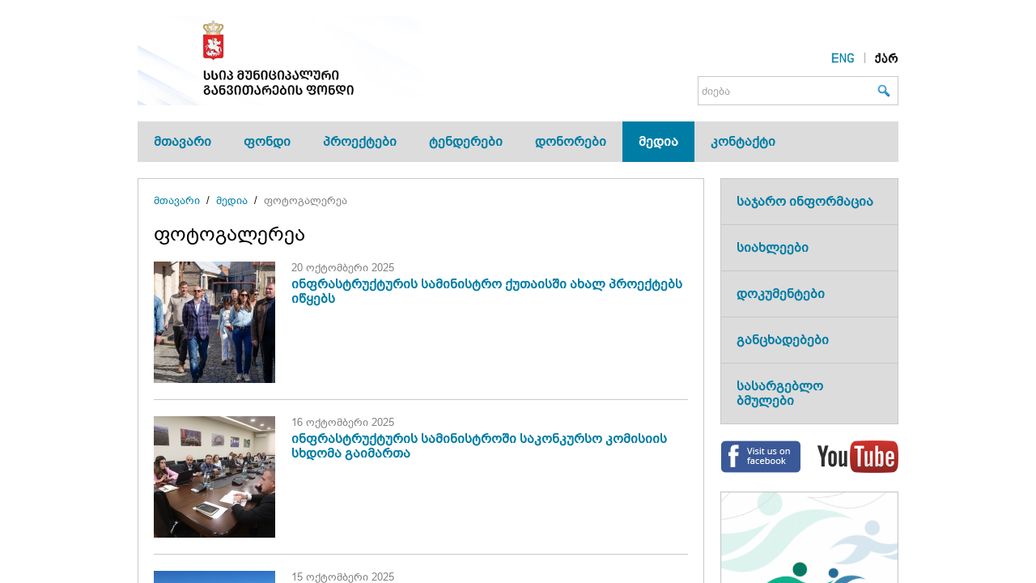

--- FILE ---
content_type: text/html; charset=UTF-8
request_url: http://mdf.gov.ge/?site-lang=ka&site-path=media/photo_gallery/&page=4
body_size: 4706
content:
<!DOCTYPE html>
<html lang="ka" prefix="og: http://ogp.me/ns# fb: http://ogp.me/ns/fb#">
  <head>
    <title>MDF: ფოტოგალერეა</title>
    <meta charset="utf-8">
    <meta name="viewport" content="width=1024, user-scalable=1" />
    <meta name="keywords" content="municipal, development, fund, georgia, projects, tenders, documents" />
    <meta name="copyright" content="Copyright © 2014 «MDF». All rights reserved." />
    <meta name="description" content="Municipal Development Fund of Georgia (MDF)" />

    <meta property="og:type"        content="website" />
    <meta property="og:locale"      content="ka_GE" />
    <meta property="og:site_name"   content="MDF" />
    <meta property="og:url"         content="http://mdf.gov.ge/?site-lang=ka&amp;site-path=media/photo_gallery/&amp;page=4" />
    <meta property="og:image"       content="http://mdf.gov.ge/site/content/images/requisites/logo.gif" />
    <meta property="og:title"       content="ფოტოგალერეა" />
    <meta property="og:description" content="" />
    
    <link type="image/x-icon" href="http://mdf.gov.ge/site/content/images/requisites/favicon.ico" rel="icon" />
    <link type="image/x-icon" href="http://mdf.gov.ge/site/content/images/requisites/favicon.ico" rel="shortcut icon" />
    <link type="text/css" href="http://mdf.gov.ge/site/content/styles/reset.css?v=1489585643" rel="stylesheet" media="all" />
    <link type="text/css" href="http://mdf.gov.ge/site/content/styles/common.css?v=1489585643" rel="stylesheet" media="all" />
    <link type="text/css" href="http://mdf.gov.ge/site/content/styles/print.css?v=1489585643" rel="stylesheet" media="print" />
<!--[if lte IE 7]>
    <script type="text/javascript" src="http://mdf.gov.ge/site/content/scripts/ie.js"></script>
<![endif]-->
<!--[if lte IE 8]>
    <script type="text/javascript" src="http://mdf.gov.ge/site/content/scripts/jquery/jquery-obsolete.min.js"></script>
<![endif]-->
<!--[if gte IE 9]><!-->
    <script type="text/javascript" src="http://mdf.gov.ge/site/content/scripts/jquery/jquery.min.js"></script>
<!--<![endif]-->
    <script type="text/javascript" src="http://mdf.gov.ge/site/content/scripts/jquery-easing/jquery.easing.min.js"></script>
    <script type="text/javascript" src="http://mdf.gov.ge/site/content/scripts/jquery-placeholder/jquery.placeholder.min.js"></script>
    <script type="text/javascript" src="http://mdf.gov.ge/site/content/scripts/jquery-fadeslideshow/jquery.fadeslideshow.min.js"></script>
    <script type="text/javascript" src="http://mdf.gov.ge/site/content/scripts/core.js?v=1489585643"></script>
    <script type="text/javascript" src="http://mdf.gov.ge/site/content/scripts/handle.js?v=1489585643"></script>
    <script type="text/javascript" src="http://mdf.gov.ge/site/content/scripts/common.js?v=1489585643"></script>
    <script type="text/javascript" src="http://mdf.gov.ge/site/content/scripts/facebook/facebook.js"></script>
    <script type="text/javascript">

      (function(i,s,o,g,r,a,m){i['GoogleAnalyticsObject']=r;i[r]=i[r]||function(){(i[r].q=i[r].q||[]).push(arguments)},i[r].l=1*new Date();a=s.createElement(o),m=s.getElementsByTagName(o)[0];a.async=1;a.src=g;m.parentNode.insertBefore(a,m)})(window,document,'script','https://www.google-analytics.com/analytics.js','ga');
      ga('create', 'UA-91304673-2', 'auto');
      ga('send', 'pageview');

    </script>
  </head>
  <body class="lang-ka">
    <div id="wrapper">
      <div class="fixator">
        <div id="header">
          <div id="navigator">
            <div class="layout">
              <div id="navigator-content">
                <div id="logo"><a href="http://mdf.gov.ge/"><img src="http://mdf.gov.ge/site/content/images/mui/ka/logo.png" alt="" /></a></div>
                <div id="languages">
                  <ul>
                    <li class="first"><a href="http://mdf.gov.ge/?site-path=media/photo_gallery/&amp;page=4&amp;site-lang=en" class="lang-en"></a></li>
                    <li><a href="http://mdf.gov.ge/?site-path=media/photo_gallery/&amp;page=4&amp;site-lang=ka" class="lang-ka fixed"></a></li>
                  </ul>
                </div>
                <form action="http://mdf.gov.ge/" method="get">
                  <div id="search">
                    <div class="search">
                      <input type="hidden" name="site-lang" value="ka" />
                      <input type="hidden" name="site-path" value="search/" />
                      <input type="text" name="search" value="" class="input-search" placeholder="ძიება" data-handle="placeholder" />
                      <input type="submit" value="" class="input-submit" />
                    </div>
                  </div>
                </form>
              </div>
            </div>
          </div>
          <div id="menu">
            <div class="menu-hold menu-hold-L1">
              <ul class="menu-list menu-list-L1">
                <li class="menu-item menu-item-L1 menu-item-L1-first">
                  <div class="menu-over menu-over-L1">
                    <div class="menu-text-L1"><a class="menu-link-L1" href="http://mdf.gov.ge/">მთავარი</a></div>
                  </div>
                </li>
                <li class="menu-item menu-item-L1 menu-item-L1-next">
                  <div class="menu-over menu-over-L1">
                    <div class="menu-text-L1"><a class="menu-link-L1" href="http://mdf.gov.ge/?site-lang=ka&amp;site-path=fund/">ფონდი</a></div>
                    <div class="menu-hold menu-hold-L2">
                      <!--[if IE 6]><iframe src="#" frameborder="0" scrolling="0"></iframe><![endif]-->
                      <ul class="menu-list menu-list-L2">
                        <li class="menu-item menu-item-L2">
                          <div class="menu-over menu-over-L2">
                            <div class="menu-text-L2"><a class="menu-link-L2" href="http://mdf.gov.ge/?site-lang=ka&amp;site-path=fund/about/">ფონდის შესახებ</a></div>
                          </div>
                        </li>
                        <li class="menu-item menu-item-L2">
                          <div class="menu-over menu-over-L2">
                            <div class="menu-text-L2"><a class="menu-link-L2" href="http://mdf.gov.ge/?site-lang=ka&amp;site-path=fund/supervisory_board/">სამეთვალყურეო საბჭო</a></div>
                          </div>
                        </li>
                        <li class="menu-item menu-item-L2">
                          <div class="menu-over menu-over-L2">
                            <div class="menu-text-L2"><a class="menu-link-L2" href="http://mdf.gov.ge/?site-lang=ka&amp;site-path=fund/fund_director/">ფონდის დირექტორი</a></div>
                          </div>
                        </li>
                        <li class="menu-item menu-item-L2">
                          <div class="menu-over menu-over-L2">
                            <div class="menu-text-L2"><a class="menu-link-L2" href="http://mdf.gov.ge/?site-lang=ka&amp;site-path=fund/regulation/">ფონდის დებულება</a></div>
                          </div>
                        </li>
                        <li class="menu-item menu-item-L2">
                          <div class="menu-over menu-over-L2">
                            <div class="menu-text-L2"><a class="menu-link-L2" href="http://mdf.gov.ge/?site-lang=ka&amp;site-path=fund/structure/">სტრუქტურა</a></div>
                          </div>
                        </li>
                      </ul>
                    </div>
                  </div>
                </li>
                <li class="menu-item menu-item-L1 menu-item-L1-next">
                  <div class="menu-over menu-over-L1">
                    <div class="menu-text-L1"><a class="menu-link-L1" href="http://mdf.gov.ge/?site-lang=ka&amp;site-path=projects/">პროექტები</a></div>
                  </div>
                </li>
                <li class="menu-item menu-item-L1 menu-item-L1-next">
                  <div class="menu-over menu-over-L1">
                    <div class="menu-text-L1"><a class="menu-link-L1" href="http://mdf.gov.ge/?site-lang=ka&amp;site-path=tenders/">ტენდერები</a></div>
                    <div class="menu-hold menu-hold-L2">
                      <!--[if IE 6]><iframe src="#" frameborder="0" scrolling="0"></iframe><![endif]-->
                      <ul class="menu-list menu-list-L2">
                        <li class="menu-item menu-item-L2">
                          <div class="menu-over menu-over-L2">
                            <div class="menu-text-L2"><a class="menu-link-L2" href="http://mdf.gov.ge/?site-lang=ka&amp;site-path=tenders/current_tenders/">მიმდინარე ტენდერები</a></div>
                          </div>
                        </li>
                        <li class="menu-item menu-item-L2">
                          <div class="menu-over menu-over-L2">
                            <div class="menu-text-L2"><a class="menu-link-L2" href="http://mdf.gov.ge/?site-lang=ka&amp;site-path=tenders/completed_tenders/">დასრულებული ტენდერები</a></div>
                          </div>
                        </li>
                        <li class="menu-item menu-item-L2">
                          <div class="menu-over menu-over-L2">
                            <div class="menu-text-L2"><a class="menu-link-L2" href="http://mdf.gov.ge/?site-lang=ka&amp;site-path=tenders/tender_results/">ტენდერის შედეგები</a></div>
                          </div>
                        </li>
                      </ul>
                    </div>
                  </div>
                </li>
                <li class="menu-item menu-item-L1 menu-item-L1-next">
                  <div class="menu-over menu-over-L1">
                    <div class="menu-text-L1"><a class="menu-link-L1" href="http://mdf.gov.ge/?site-lang=ka&amp;site-path=donors/">დონორები</a></div>
                  </div>
                </li>
                <li class="menu-item menu-item-L1 menu-item-L1-next">
                  <div class="menu-over menu-over-L1 menu-over-fixed menu-over-L1-fixed">
                    <div class="menu-text-L1"><a class="menu-link-L1" href="http://mdf.gov.ge/?site-lang=ka&amp;site-path=media/">მედია</a></div>
                    <div class="menu-hold menu-hold-L2">
                      <!--[if IE 6]><iframe src="#" frameborder="0" scrolling="0"></iframe><![endif]-->
                      <ul class="menu-list menu-list-L2">
                        <li class="menu-item menu-item-L2">
                          <div class="menu-over menu-over-L2 menu-over-L2-fixed">
                            <div class="menu-text-L2"><a class="menu-link-L2" href="http://mdf.gov.ge/?site-lang=ka&amp;site-path=media/photo_gallery/">ფოტოგალერეა</a></div>
                          </div>
                        </li>
                        <li class="menu-item menu-item-L2">
                          <div class="menu-over menu-over-L2">
                            <div class="menu-text-L2"><a class="menu-link-L2" href="http://mdf.gov.ge/?site-lang=ka&amp;site-path=media/video_gallery/">ვიდეოგალერეა</a></div>
                          </div>
                        </li>
                        <li class="menu-item menu-item-L2">
                          <div class="menu-over menu-over-L2">
                            <div class="menu-text-L2"><a class="menu-link-L2" href="http://mdf.gov.ge/?site-lang=ka&amp;site-path=media/publications/">პუბლიკაციები პრესაში</a></div>
                          </div>
                        </li>
                      </ul>
                    </div>
                  </div>
                </li>
                <li class="menu-item menu-item-L1 menu-item-L1-last">
                  <div class="menu-over menu-over-L1">
                    <div class="menu-text-L1"><a class="menu-link-L1" href="http://mdf.gov.ge/?site-lang=ka&amp;site-path=contacts/">კონტაქტი</a></div>
                  </div>
                </li>
              </ul>
            </div>
            <div class="clear"></div>
          </div>

        </div>
        <div id="content">
          <div class="layout">
            <div id="pagebar">
              <div class="collapser-outer">
                <div class="collapser-inner">
<div class="spb-20">
  <div id="page" class="container container-pad">
    <div class="page-fixator">
      <div class="collapser-outer">
        <div class="collapser-inner">
          <div class="spb-20">
            <ul class="breadcrumbs">
              <li><a href="?site-lang=ka" class="link">მთავარი</a></li>
              <li><span>&nbsp;/&nbsp;&nbsp;</span><a href="?site-lang=ka&amp;site-path=media/" class="link">მედია</a></li>
              <li><span>&nbsp;/&nbsp;&nbsp;</span><a href="?site-lang=ka&amp;site-path=media/photo_gallery/" class="text">ფოტოგალერეა</a></li>
            </ul>
          </div>
          <h1 class="title">ფოტოგალერეა</h1>

<div class="spb-40 mx-list-01">

  <div class="spb-20">

    <div class="mx-list-lt"><a href="http://mdf.gov.ge/?site-lang=ka&amp;site-path=media/photo_gallery/&amp;id=6110" class="op-hover"><img src="http://mdf.gov.ge/storage/uploads/mxcontent/news/common/images/small/2b32280320d18fccc898a19f7b642e27.jpg" alt="" class="al-top" /></a></div>
    <div class="mx-list-gt">

      <div class="spb-04 cl-shade">20 ოქტომბერი 2025</div>
      <h2 class="title"><a href="http://mdf.gov.ge/?site-lang=ka&amp;site-path=media/photo_gallery/&amp;id=6110">ინფრასტრუქტურის სამინისტრო ქუთაისში ახალ პროექტებს იწყებს</a></h2>
   </div>
   <div class="clear"></div>
  </div>
  <div class="mx-list-dv"></div>
  <div class="spb-20">

    <div class="mx-list-lt"><a href="http://mdf.gov.ge/?site-lang=ka&amp;site-path=media/photo_gallery/&amp;id=6099" class="op-hover"><img src="http://mdf.gov.ge/storage/uploads/mxcontent/news/common/images/small/2790ea667fabbe434536b12e9917b2a8.jpg" alt="" class="al-top" /></a></div>
    <div class="mx-list-gt">

      <div class="spb-04 cl-shade">16 ოქტომბერი 2025</div>
      <h2 class="title"><a href="http://mdf.gov.ge/?site-lang=ka&amp;site-path=media/photo_gallery/&amp;id=6099">ინფრასტრუქტურის სამინისტროში საკონკურსო კომისიის სხდომა გაიმართა</a></h2>
   </div>
   <div class="clear"></div>
  </div>
  <div class="mx-list-dv"></div>
  <div class="spb-20">

    <div class="mx-list-lt"><a href="http://mdf.gov.ge/?site-lang=ka&amp;site-path=media/photo_gallery/&amp;id=6094" class="op-hover"><img src="http://mdf.gov.ge/storage/uploads/mxcontent/news/common/images/small/f7cb676b5f3fc01934a6d43e87a2b8ab.JPG" alt="" class="al-top" /></a></div>
    <div class="mx-list-gt">

      <div class="spb-04 cl-shade">15 ოქტომბერი 2025</div>
      <h2 class="title"><a href="http://mdf.gov.ge/?site-lang=ka&amp;site-path=media/photo_gallery/&amp;id=6094">ზუგდიდის მუნიციპალიტეტის სოფელ ოდიშში  ახალი  საბავშვო ბაღი გაიხსნა</a></h2>
   </div>
   <div class="clear"></div>
  </div>
  <div class="mx-list-dv"></div>
  <div class="spb-20">

    <div class="mx-list-lt"><a href="http://mdf.gov.ge/?site-lang=ka&amp;site-path=media/photo_gallery/&amp;id=6093" class="op-hover"><img src="http://mdf.gov.ge/storage/uploads/mxcontent/news/common/images/small/e14cf4186601596b60975a9def2db069.jpg" alt="" class="al-top" /></a></div>
    <div class="mx-list-gt">

      <div class="spb-04 cl-shade">15 ოქტომბერი 2025</div>
      <h2 class="title"><a href="http://mdf.gov.ge/?site-lang=ka&amp;site-path=media/photo_gallery/&amp;id=6093">გარდაბნის სოფელ ლემშვენიერაში №1 საბავშვო ბაღი გაიხსნა</a></h2>
   </div>
   <div class="clear"></div>
  </div>
  <div class="mx-list-dv"></div>
  <div class="spb-20">

    <div class="mx-list-lt"><a href="http://mdf.gov.ge/?site-lang=ka&amp;site-path=media/photo_gallery/&amp;id=6086" class="op-hover"><img src="http://mdf.gov.ge/storage/uploads/mxcontent/news/common/images/small/9dcf09f8fbffb4665ad50ab251d2ebaf.jpg" alt="" class="al-top" /></a></div>
    <div class="mx-list-gt">

      <div class="spb-04 cl-shade">9 ოქტომბერი 2025</div>
      <h2 class="title"><a href="http://mdf.gov.ge/?site-lang=ka&amp;site-path=media/photo_gallery/&amp;id=6086">ინფრასტრუქტურის სამინისტროში არქიტექტურული კონკურსების კომისიის სხდომა გაიმართა</a></h2>
   </div>
   <div class="clear"></div>
  </div>
  <div class="mx-list-dv"></div>
  <div class="spb-20">

    <div class="mx-list-lt"><a href="http://mdf.gov.ge/?site-lang=ka&amp;site-path=media/photo_gallery/&amp;id=6065" class="op-hover"><img src="http://mdf.gov.ge/storage/uploads/mxcontent/news/common/images/small/5eadd3564472be19eaea2ae03cefc2bb.jpg" alt="" class="al-top" /></a></div>
    <div class="mx-list-gt">

      <div class="spb-04 cl-shade">3 ოქტომბერი 2025</div>
      <h2 class="title"><a href="http://mdf.gov.ge/?site-lang=ka&amp;site-path=media/photo_gallery/&amp;id=6065">რუსთავში ახალი საფეხბურთო ტექნიკური სტადიონი გაიხსნა</a></h2>
   </div>
   <div class="clear"></div>
  </div>
  <div class="mx-list-dv"></div>
  <div class="spb-20">

    <div class="mx-list-lt"><a href="http://mdf.gov.ge/?site-lang=ka&amp;site-path=media/photo_gallery/&amp;id=6051" class="op-hover"><img src="http://mdf.gov.ge/storage/uploads/mxcontent/news/common/images/small/f438ff34a94a4aa87d4047f20a113385.jpg" alt="" class="al-top" /></a></div>
    <div class="mx-list-gt">

      <div class="spb-04 cl-shade">1 ოქტომბერი 2025</div>
      <h2 class="title"><a href="http://mdf.gov.ge/?site-lang=ka&amp;site-path=media/photo_gallery/&amp;id=6051">მუნიციპალური განვითარების ფონდი  ახალ პროექტებზე მუშაობას განაგრძობს</a></h2>
   </div>
   <div class="clear"></div>
  </div>
  <div class="mx-list-dv"></div>
  <div class="spb-20">

    <div class="mx-list-lt"><a href="http://mdf.gov.ge/?site-lang=ka&amp;site-path=media/photo_gallery/&amp;id=6050" class="op-hover"><img src="http://mdf.gov.ge/storage/uploads/mxcontent/news/common/images/small/c67a57642eb03a45ecf8e3d534be6afa.jpg" alt="" class="al-top" /></a></div>
    <div class="mx-list-gt">

      <div class="spb-04 cl-shade">1 ოქტომბერი 2025</div>
      <h2 class="title"><a href="http://mdf.gov.ge/?site-lang=ka&amp;site-path=media/photo_gallery/&amp;id=6050">რუსთავში №23 საბავშვო ბაღის სრული რეაბილიტაცია სრულდება</a></h2>
   </div>
   <div class="clear"></div>
  </div>
  <div class="mx-list-dv"></div>
  <div class="spb-20">

    <div class="mx-list-lt"><a href="http://mdf.gov.ge/?site-lang=ka&amp;site-path=media/photo_gallery/&amp;id=6022" class="op-hover"><img src="http://mdf.gov.ge/storage/uploads/mxcontent/news/common/images/small/31673bc8b77579b0769619d0f5423425.jpg" alt="" class="al-top" /></a></div>
    <div class="mx-list-gt">

      <div class="spb-04 cl-shade">16 სექტემბერი 2025</div>
      <h2 class="title"><a href="http://mdf.gov.ge/?site-lang=ka&amp;site-path=media/photo_gallery/&amp;id=6022">ქუთაისში ახალი მრავალფუნქციური პარკი მოეწყობა</a></h2>
   </div>
   <div class="clear"></div>
  </div>
  <div class="mx-list-dv"></div>
  <div class="spb-20">

    <div class="mx-list-lt"><a href="http://mdf.gov.ge/?site-lang=ka&amp;site-path=media/photo_gallery/&amp;id=6009" class="op-hover"><img src="http://mdf.gov.ge/storage/uploads/mxcontent/news/common/images/small/5e3f8e57e941f0c33e867a22cfd20bf2.jpg" alt="" class="al-top" /></a></div>
    <div class="mx-list-gt">

      <div class="spb-04 cl-shade">15 სექტემბერი 2025</div>
      <h2 class="title"><a href="http://mdf.gov.ge/?site-lang=ka&amp;site-path=media/photo_gallery/&amp;id=6009">თელავის №2 სკოლაში სასწავლო წელი განახლებულ შენობაში დაიწყო</a></h2>
   </div>
   <div class="clear"></div>
  </div>

</div>
<div class="pagination">
  <ul>
    <li><a href="http://mdf.gov.ge/?site-lang=ka&amp;site-path=media/photo_gallery/&amp;page=3" class="pagination-prev"></a></li>
    <li><a href="http://mdf.gov.ge/?site-lang=ka&amp;site-path=media/photo_gallery/&amp;page=1">1</a></li>
    <li><a href="http://mdf.gov.ge/?site-lang=ka&amp;site-path=media/photo_gallery/&amp;page=2">2</a></li>
    <li><a href="http://mdf.gov.ge/?site-lang=ka&amp;site-path=media/photo_gallery/&amp;page=3">3</a></li>
    <li><span>4</span></li>
    <li><a href="http://mdf.gov.ge/?site-lang=ka&amp;site-path=media/photo_gallery/&amp;page=5">5</a></li>
    <li><a href="http://mdf.gov.ge/?site-lang=ka&amp;site-path=media/photo_gallery/&amp;page=6">6</a></li>
    <li><a href="http://mdf.gov.ge/?site-lang=ka&amp;site-path=media/photo_gallery/&amp;page=7">7</a></li>
    <li><a href="http://mdf.gov.ge/?site-lang=ka&amp;site-path=media/photo_gallery/&amp;page=8">8</a></li>
    <li><a href="http://mdf.gov.ge/?site-lang=ka&amp;site-path=media/photo_gallery/&amp;page=9">9</a></li>
    <li><a href="http://mdf.gov.ge/?site-lang=ka&amp;site-path=media/photo_gallery/&amp;page=10">10</a></li>
    <li><a href="http://mdf.gov.ge/?site-lang=ka&amp;site-path=media/photo_gallery/&amp;page=5" class="pagination-next"></a></li>
    <li><a href="http://mdf.gov.ge/?site-lang=ka&amp;site-path=media/photo_gallery/&amp;page=74" class="pagination-last"></a></li>
  </ul>
  <div class="clear"></div>
</div>


        </div>
      </div>
    </div>
  </div>
</div>
                </div>
              </div>
            </div>
            <div id="sidebar">
              <div class="collapser-outer">
                <div class="collapser-inner">
                  <div class="spb-20 herofix">
                    <div class="spb-20 container">
                      <div id="sidemenu">
                        <ul class="sidemenu-list-L1">
                          <li class="sidemenu-item-L1 sidemenu-item-L1-first">
                            <div class="container-pad">
                              <a href="http://mdf.gov.ge/?site-lang=ka&amp;site-path=public_info/" class="sidemenu-link-L1">საჯარო ინფორმაცია</a>
                            </div>
                          </li>
                          <li class="sidemenu-item-L1">
                            <div class="container-pad">
                              <a href="http://mdf.gov.ge/?site-lang=ka&amp;site-path=news/" class="sidemenu-link-L1">სიახლეები</a>
                            </div>
                          </li>
                          <li class="sidemenu-item-L1">
                            <div class="container-pad">
                              <a href="http://mdf.gov.ge/?site-lang=ka&amp;site-path=documents/" class="sidemenu-link-L1">დოკუმენტები</a>
                            </div>
                          </li>
                          <li class="sidemenu-item-L1">
                            <div class="container-pad">
                              <a href="http://mdf.gov.ge/?site-lang=ka&amp;site-path=announces/" class="sidemenu-link-L1">განცხადებები</a>
                            </div>
                          </li>
                          <li class="sidemenu-item-L1">
                            <div class="container-pad">
                              <a href="http://mdf.gov.ge/?site-lang=ka&amp;site-path=links/" class="sidemenu-link-L1">სასარგებლო ბმულები</a>
                            </div>
                          </li>
                        </ul>
                      </div>
                    </div>
                    <div class="spb-20">
                      <div id="social">
                        <ul>
                          <li class="first"><a href="https://facebook.com/mdf.org" class="op-hover" onclick="target='_blank';"><img src="http://mdf.gov.ge/site/content/images/social_facebook.png" alt="" /></a></li>
                          <li><a href="https://www.youtube.com/channel/UChzutprBBfibzpSE5Nnb4FQ" class="op-hover" onclick="target='_blank';"><img src="http://mdf.gov.ge/site/content/images/social_youtube.png" alt="" /></a></li>
                        </ul>
                        <div class="clear"></div>
                      </div>
                      <div class="clear"></div>
                    </div>
                  </div>
                  <div class="spb-20">
                    <a href="http://solidaroba.ge/?cult=ka-GE" onclick="this.target='_blank';" class="promo-container">
                      <img src="http://mdf.gov.ge/storage/uploads/promos/common/splashes/medium/ka/689445356018373d5adcb060b2792fee.png" alt="სოლიდარობის ფონდი" width="220" />
                    </a>
                  </div>

                  <div class="spb-20 container">
                    <div class="container-head">ახალი ტენდერები</div>
                    <div class="container-pad">
                      <div class="collapser-outer">
                        <div class="collapser-inner">
                          <div class="spb-20">
                            <div class="spb-04 cl-shade">27 იანვარი 2026</div>
                            <div class="spb-04"><a href="http://mdf.gov.ge/?site-lang=ka&amp;site-path=tenders/&amp;id=6316" class="cl-text tx-noline">ბაზრის კვლევა - თბილისი-წითელი ხიდის (აზერბაიჯანის საზღვარი) ს-4 საავტომობილო გზის თბილისი-რუსთავის მე-2 მონაკვეთის საავტომობილო გზაზე სახელმწიფო ბიუჯეტით დაფინანსებული, შესასრულებელი მშენებლობა/მოდერნიზაცის სამუშაოების საზედამხედველო მომსახურების  შესყიდვა</a></div>
                            <div><a href="http://mdf.gov.ge/?site-lang=ka&amp;site-path=tenders/&amp;id=6316" class="more">ვრცლად</a></div>
                          </div>
                          <div class="spb-20">
                            <div class="spb-04 cl-shade">26 იანვარი 2026</div>
                            <div class="spb-04"><a href="http://mdf.gov.ge/?site-lang=ka&amp;site-path=tenders/&amp;id=6314" class="cl-text tx-noline">ბაზრის კვლევა - ქალაქ ზუგდიდში 1000 მაყურებელზე გათვლილი მრავალფუნქციური სპორტული კომპლექსის მშენებლობისთვის პროექტირება</a></div>
                            <div><a href="http://mdf.gov.ge/?site-lang=ka&amp;site-path=tenders/&amp;id=6314" class="more">ვრცლად</a></div>
                          </div>
                        </div>
                      </div>
                    </div>
                    <div class="container-div"></div>
                    <div class="container-foot"><a href="http://mdf.gov.ge/?site-lang=ka&amp;site-path=tenders/" class="more">სხვა ტენდერები / არქივი</a></div>
                  </div>


                </div>
              </div>
            </div>
            <div class="clear"></div>
          </div>
        </div>
        <div id="footer">
          <div class="layout">
            <div id="footmenu">
              <ul class="L1-list">
                <li class="L1-item L1-item-first">
                  <div class="L1-head"><a href="http://mdf.gov.ge/?site-lang=ka&amp;site-path=fund/">ფონდი</a></div>
                  <ul class="L2-list">
                    <li class="L2-item"><div class="L2-head"><a href="http://mdf.gov.ge/?site-lang=ka&amp;site-path=fund/about/">ფონდის შესახებ</a></div></li>
                    <li class="L2-item"><div class="L2-head"><a href="http://mdf.gov.ge/?site-lang=ka&amp;site-path=fund/supervisory_board/">სამეთვალყურეო საბჭო</a></div></li>
                    <li class="L2-item"><div class="L2-head"><a href="http://mdf.gov.ge/?site-lang=ka&amp;site-path=fund/fund_director/">ფონდის დირექტორი</a></div></li>
                    <li class="L2-item"><div class="L2-head"><a href="http://mdf.gov.ge/?site-lang=ka&amp;site-path=fund/regulation/">ფონდის დებულება</a></div></li>
                    <li class="L2-item"><div class="L2-head"><a href="http://mdf.gov.ge/?site-lang=ka&amp;site-path=fund/structure/">სტრუქტურა</a></div></li>
                  </ul>
                </li>
                <li class="L1-item">
                  <div class="L1-head"><a href="http://mdf.gov.ge/?site-lang=ka&amp;site-path=projects/">პროექტები</a></div>
                </li>
                <li class="L1-item">
                  <div class="L1-head"><a href="http://mdf.gov.ge/?site-lang=ka&amp;site-path=tenders/">ტენდერები</a></div>
                  <ul class="L2-list">
                    <li class="L2-item"><div class="L2-head"><a href="http://mdf.gov.ge/?site-lang=ka&amp;site-path=tenders/current_tenders/">მიმდინარე ტენდერები</a></div></li>
                    <li class="L2-item"><div class="L2-head"><a href="http://mdf.gov.ge/?site-lang=ka&amp;site-path=tenders/completed_tenders/">დასრულებული ტენდერები</a></div></li>
                    <li class="L2-item"><div class="L2-head"><a href="http://mdf.gov.ge/?site-lang=ka&amp;site-path=tenders/tender_results/">ტენდერის შედეგები</a></div></li>
                  </ul>
                </li>
                <li class="L1-item">
                  <div class="L1-head"><a href="http://mdf.gov.ge/?site-lang=ka&amp;site-path=donors/">დონორები</a></div>
                </li>
                <li class="L1-item">
                  <div class="L1-head"><a href="http://mdf.gov.ge/?site-lang=ka&amp;site-path=media/">მედია</a></div>
                  <ul class="L2-list">
                    <li class="L2-item"><div class="L2-head"><a href="http://mdf.gov.ge/?site-lang=ka&amp;site-path=media/photo_gallery/">ფოტოგალერეა</a></div></li>
                    <li class="L2-item"><div class="L2-head"><a href="http://mdf.gov.ge/?site-lang=ka&amp;site-path=media/video_gallery/">ვიდეოგალერეა</a></div></li>
                    <li class="L2-item"><div class="L2-head"><a href="http://mdf.gov.ge/?site-lang=ka&amp;site-path=media/publications/">პუბლიკაციები პრესაში</a></div></li>
                  </ul>
                </li>
                <li class="L1-item">
                  <div class="L1-head"><a href="http://mdf.gov.ge/?site-lang=ka&amp;site-path=contacts/">კონტაქტი</a></div>
                </li>
              </ul>
              <div class="clear"></div>
            </div>
            <div id="footsidemenu">
              <ul>
                <li class="first"><a href="http://mdf.gov.ge/?site-lang=ka&amp;site-path=public_info/">საჯარო ინფორმაცია</a></li>
                <li><a href="http://mdf.gov.ge/?site-lang=ka&amp;site-path=news/">სიახლეები</a></li>
                <li><a href="http://mdf.gov.ge/?site-lang=ka&amp;site-path=contacts/">კონტაქტი</a></li>
                <li><a href="http://mdf.gov.ge/?site-lang=ka&amp;site-path=links/">სასარგებლო ბმულები</a></li>
              </ul>
              <div class="clear"></div>
            </div>
            <div id="copyright">&copy; 2026 &laquo;მგფ&raquo;. ყველა უფლება დაცულია.</div>
            <div id="credits"><a href="http://www.fabrika.ge" onclick="this.target='_blank';" class="op-hover">FABRIKA.GE</a></div>
            <div class="clear"></div>
          </div>
        </div>
      </div>
    </div>
  </body>
</html>

--- FILE ---
content_type: text/css
request_url: http://mdf.gov.ge/site/content/styles/common.css?v=1489585643
body_size: 8228
content:
/* COMMON CSS */

/********************************/
/* imports */
@font-face {
  font-family: 'Arial Webfont';
  src: url('../fonts/arial-bpg/arial-bpg.eot');
  src: url('../fonts/arial-bpg/arial-bpg.eot?#iefix') format('embedded-opentype'),
       url('../fonts/arial-bpg/arial-bpg.woff2') format('woff2'),
       url('../fonts/arial-bpg/arial-bpg.woff') format('woff'),
       url('../fonts/arial-bpg/arial-bpg.ttf') format('truetype'),
       url('../fonts/arial-bpg/arial-bpg.svg#arial-bpg-regular') format('svg');
  font-weight: normal;
  font-style: normal;
}
@font-face {
  font-family: 'Arial Caps Webfont';
  src: url('../fonts/arial-bpg/arial-bpg-caps.eot');
  src: url('../fonts/arial-bpg/arial-bpg-caps.eot?#iefix') format('embedded-opentype'),
       url('../fonts/arial-bpg/arial-bpg-caps.woff2') format('woff2'),
       url('../fonts/arial-bpg/arial-bpg-caps.woff') format('woff'),
       url('../fonts/arial-bpg/arial-bpg-caps.ttf') format('truetype'),
       url('../fonts/arial-bpg/arial-bpg-caps.svg#arial-bpg-caps-regular') format('svg');
  font-weight: normal;
  font-style: normal;
}

/********************************/
/* common styles */

html {
  overflow: auto;
  position: relative;
  width: 100%; height: 100%;
}

body {
  overflow: hidden;
  position: relative;
  width: 100%; height: 100%;
}

body,
button, input, select, textarea {
  font: normal normal normal 10pt/normal 'Arial Webfont', 'Arial', 'Verdana', 'Sylfaen', sans-serif;
}

a {
  color: #007DA5;
  transition: color 0.3s linear; /* ie10+, fx16+, opera12.1+ */
}
a:hover {
  color: #3797B7;
}

/********************************/
/* layout elements */

#wrapper {
  overflow: auto;
  overflow-y: scroll; /* ie6+, fx1.5+, safari3+, chrome2+, opera9.5+ */
  position: relative;
  width: 100%; height: 100%;
  text-align: center;
}

#header {
  z-index: 1;
  position: relative;
  background-color: transparent;
}

#footer {
  z-index: 0;
  padding: 30px 0;
  position: relative;
  background-color: white;
  border-top: 1px solid #C8C8C8;
}

#content {
  z-index: 0;
  padding: 20px 0;
  position: relative;
  background-color: transparent;
  /* background: white url('../images/bg.png') repeat center -50px; */
}

/********************************/
/* layout classes */

.fixator {
  min-width: 1000px; min-height: 600px;
  _width:  expression(eval(this.parentNode.clientWidth)  < 1000 ? '1000px' : 'auto'); /* ie6 */
  _height: expression(eval(this.parentNode.clientHeight) <  600 ?  '600px' : 'auto'); /* ie6 */
}

.layout {
  width: 940px;
  text-align: left;
  margin: 0 auto; padding: 0;
  position: relative; /* ie6 */
}
.spacer {
  padding: 50px 0;
}

#pagebar {
  float: left;
  width: 700px;
}
#sidebar {
  float: right;
  width: 220px;
}
#page .whole-img {
  vertical-align: top;
  width: 660px; height: auto;
}
#page .page-fixator {
  vertical-align: top;
  width: 660px; height: auto;
  min-height: 400px; _height: 400px; /* ie6 */
}

.container {
  background-color: white;
  border: 1px solid #C8C8C8;
}
.container-pad {
  padding: 19px;
}
.container-div {
  width: auto; height: 1px;
  background-color: #C8C8C8;
  margin: 0 19px;
  font: 0/0 serif;
  overflow: hidden;
}
.container-head {
  padding: 10px 19px;
  background-color: #DCDCDC;
  font-size: 14pt;
}
.container-foot {
  padding: 10px 19px;
}

/********************************/
/* common clases */

.clear {
  clear: both;
  float: none;
  display: block;
  height: 0; width: 0;
  margin: 0; padding: 0;
  overflow: hidden;
  *zoom: 1; /* ie6, ie7 */
}

table.null {
  border: 0 none;
  border-spacing: 0;
  border-collapse: collapse;
  margin: 0; padding: 0;
}
table.null th.null {
  text-align: left;
  font-weight: normal;
}
table.null th.null,
table.null td.null,
table.null caption.null {
  vertical-align: top;
  margin: 0; padding: 0;
}

ul.null {
  list-style: none;
  margin: 0; padding: 0;
}
ul.null li.null {
  margin: 0; padding: 0;
}

.whole, .whole-x {
  width: 100%;
}
.whole, .whole-y {
  height: 100%;
}
.min-whole, .min-whole-x {
  min-width: 100%;
}
.min-whole, .min-whole-y {
  min-height: 100%;
}
.max-whole, .max-whole-x {
  max-width: 100%;
}
.max-whole, .max-whole-y {
  max-height: 100%;
}

.collapser-outer {
  margin-top: -200px;
  margin-bottom: -200px;
}
.collapser-inner {
  margin-top: 200px;
  margin-bottom: 200px;
}

.center-list {
  float: right;
  position: relative;
  left: -50%;
}
.center-list .center-item {
  float: left;
  position: relative;
  left: 50%;
}

.debug {
  background: rgba(0,0,0,0.1);
}

/********************************/
/* grid 960/12 system */

.grid,
.grid-12 {
  margin-left: -10px;
  margin-right: -10px;
  *zoom: 1; *position: relative; /* ie6, ie7 */
}
.grid-12 {
  width: 960px;
}
.grid-12 .cell-01,
.grid-12 .cell-02,
.grid-12 .cell-03,
.grid-12 .cell-04,
.grid-12 .cell-05,
.grid-12 .cell-06,
.grid-12 .cell-07,
.grid-12 .cell-08,
.grid-12 .cell-09,
.grid-12 .cell-10,
.grid-12 .cell-11,
.grid-12 .cell-12 {
  float: left;
  position: relative;
  margin-left: 10px;
  margin-right: 10px;
  *zoom: 1; *display: inline; /* ie6, ie7 */
}
.grid-12 .push-01, .grid-12 .pull-01,
.grid-12 .push-02, .grid-12 .pull-02,
.grid-12 .push-03, .grid-12 .pull-03,
.grid-12 .push-04, .grid-12 .pull-04,
.grid-12 .push-05, .grid-12 .pull-05,
.grid-12 .push-06, .grid-12 .pull-06,
.grid-12 .push-07, .grid-12 .pull-07,
.grid-12 .push-08, .grid-12 .pull-08,
.grid-12 .push-09, .grid-12 .pull-09,
.grid-12 .push-10, .grid-12 .pull-10,
.grid-12 .push-11, .grid-12 .pull-11,
.grid-12 .push-12, .grid-12 .pull-12 { position: relative; }
.grid-12 .cell-01 { width:  60px; }
.grid-12 .cell-02 { width: 140px; }
.grid-12 .cell-03 { width: 220px; }
.grid-12 .cell-04 { width: 300px; }
.grid-12 .cell-05 { width: 380px; }
.grid-12 .cell-06 { width: 460px; }
.grid-12 .cell-07 { width: 540px; }
.grid-12 .cell-08 { width: 620px; }
.grid-12 .cell-09 { width: 700px; }
.grid-12 .cell-10 { width: 780px; }
.grid-12 .cell-11 { width: 860px; }
.grid-12 .cell-12 { width: 940px; }
.grid-12 .prefix-01 { padding-left:  80px; }
.grid-12 .prefix-02 { padding-left: 160px; }
.grid-12 .prefix-03 { padding-left: 240px; }
.grid-12 .prefix-04 { padding-left: 320px; }
.grid-12 .prefix-05 { padding-left: 400px; }
.grid-12 .prefix-06 { padding-left: 480px; }
.grid-12 .prefix-07 { padding-left: 560px; }
.grid-12 .prefix-08 { padding-left: 640px; }
.grid-12 .prefix-09 { padding-left: 720px; }
.grid-12 .prefix-10 { padding-left: 800px; }
.grid-12 .prefix-11 { padding-left: 880px; }
.grid-12 .prefix-12 { padding-left: 960px; }
.grid-12 .suffix-01 { padding-right:  80px; }
.grid-12 .suffix-02 { padding-right: 160px; }
.grid-12 .suffix-03 { padding-right: 240px; }
.grid-12 .suffix-04 { padding-right: 320px; }
.grid-12 .suffix-05 { padding-right: 400px; }
.grid-12 .suffix-06 { padding-right: 480px; }
.grid-12 .suffix-07 { padding-right: 560px; }
.grid-12 .suffix-08 { padding-right: 640px; }
.grid-12 .suffix-09 { padding-right: 720px; }
.grid-12 .suffix-10 { padding-right: 800px; }
.grid-12 .suffix-11 { padding-right: 880px; }
.grid-12 .suffix-12 { padding-right: 960px; }
.grid-12 .push-01 { left:  80px; }
.grid-12 .push-02 { left: 160px; }
.grid-12 .push-03 { left: 240px; }
.grid-12 .push-04 { left: 320px; }
.grid-12 .push-05 { left: 400px; }
.grid-12 .push-06 { left: 480px; }
.grid-12 .push-07 { left: 560px; }
.grid-12 .push-08 { left: 640px; }
.grid-12 .push-09 { left: 720px; }
.grid-12 .push-10 { left: 800px; }
.grid-12 .push-11 { left: 880px; }
.grid-12 .push-12 { left: 960px; }
.grid-12 .pull-01 { left:  -80px; }
.grid-12 .pull-02 { left: -160px; }
.grid-12 .pull-03 { left: -240px; }
.grid-12 .pull-04 { left: -320px; }
.grid-12 .pull-05 { left: -400px; }
.grid-12 .pull-06 { left: -480px; }
.grid-12 .pull-07 { left: -560px; }
.grid-12 .pull-08 { left: -640px; }
.grid-12 .pull-09 { left: -720px; }
.grid-12 .pull-10 { left: -800px; }
.grid-12 .pull-11 { left: -880px; }
.grid-12 .pull-12 { left: -960px; }

/********************************/
/* elements clases */

.cl-text { color: #000000; }
.cl-link { color: #007DA5; }

.cl-white { color: #FFFFFF; }
.cl-shade { color: #808080; }
.cl-black { color: #000000; }
.cl-error { color: #FF0000; }

.ln-hover       { text-decoration: none; }
.ln-hover:hover { text-decoration: underline; }

.cl-hover       { color: #007DA5; transition: color 0.3s linear; /* ie10+, fx16+, opera12.1+ */ }
.cl-hover:hover { color: #3797B7; }

.op-hover       { opacity: 1.00; /* ie9+, fx2+, chrome4+, safari3.1+ opera9+ */ transition: opacity 0.3s linear; /* ie10+, fx16+, opera12.1+ */ }
.op-hover:hover { opacity: 0.75; /* ie9+, fx2+, chrome4+, safari3.1+ opera9+ */ }

.tx-08 { font-size: 08pt; }
.tx-09 { font-size: 09pt; }
.tx-10 { font-size: 10pt; }
.tx-11 { font-size: 11pt; }
.tx-12 { font-size: 12pt; }
.tx-13 { font-size: 13pt; }
.tx-14 { font-size: 14pt; }
.tx-15 { font-size: 15pt; }
.tx-16 { font-size: 16pt; }
.tx-17 { font-size: 17pt; }
.tx-18 { font-size: 18pt; }
.tx-19 { font-size: 19pt; }
.tx-20 { font-size: 20pt; }
.tx-21 { font-size: 21pt; }
.tx-22 { font-size: 22pt; }
.tx-23 { font-size: 23pt; }
.tx-24 { font-size: 24pt; }
.tx-26 { font-size: 26pt; }
.tx-28 { font-size: 28pt; }
.tx-30 { font-size: 30pt; }
.tx-32 { font-size: 32pt; }
.tx-34 { font-size: 34pt; }
.tx-36 { font-size: 36pt; }
.tx-38 { font-size: 38pt; }
.tx-40 { font-size: 40pt; }

.tx-normal      { font-style: normal; font-weight: normal; }
.tx-bold        { font-style: normal; font-weight: bold; }
.tx-italic      { font-style: italic; font-weight: normal; }
.tx-bold-italic { font-style: italic; font-weight: bold; }

.tx-noline      { text-decoration: none; }
.tx-underline   { text-decoration: underline; }

.tx-serif       { font-family: 'Times New Roman', 'Sylfaen', serif; }
.tx-sans-serif  { font-family: 'Arial', 'Verdana', sans-serif;  }

.al-left        { text-align: left; }
.al-right       { text-align: right; }
.al-center      { text-align: center; }
.al-justify     { text-align: justify; }
.al-top         { vertical-align: top; }
.al-middle      { vertical-align: middle; }
.al-bottom      { vertical-align: bottom; }
.al-text-top    { vertical-align: text-top; }
.al-text-bottom { vertical-align: text-bottom; }
.al-baseline    { vertical-align: baseline; }

.fl-left  { float: left;  }
.fl-right { float: right; }

.pos-relative { position: relative; left: 0; top: 0; }
.pos-absolute { position: absolute; left: 0; top: 0; }

.none   { display: none; }
.block  { display: block; }
.inline { display: inline; }
.inline-block { display: -moz-inline-stack; display: inline-block; vertical-align: top; *zoom: 1; *display: inline; }

.pointer { cursor: pointer; }

.spx-00 { margin:   0px; } .spv-00, .spt-00 { margin-top:   0px; } .sph-00, .spr-00 { margin-right:   0px; } .spv-00, .spb-00 { margin-bottom:   0px; } .sph-00, .spl-00 { margin-left:   0px; }
.spx-01 { margin:   1px; } .spv-01, .spt-01 { margin-top:   1px; } .sph-01, .spr-01 { margin-right:   1px; } .spv-01, .spb-01 { margin-bottom:   1px; } .sph-01, .spl-01 { margin-left:   1px; }
.spx-02 { margin:   2px; } .spv-02, .spt-02 { margin-top:   2px; } .sph-02, .spr-02 { margin-right:   2px; } .spv-02, .spb-02 { margin-bottom:   2px; } .sph-02, .spl-02 { margin-left:   2px; }
.spx-03 { margin:   3px; } .spv-03, .spt-03 { margin-top:   3px; } .sph-03, .spr-03 { margin-right:   3px; } .spv-03, .spb-03 { margin-bottom:   3px; } .sph-03, .spl-03 { margin-left:   3px; }
.spx-04 { margin:   4px; } .spv-04, .spt-04 { margin-top:   4px; } .sph-04, .spr-04 { margin-right:   4px; } .spv-04, .spb-04 { margin-bottom:   4px; } .sph-04, .spl-04 { margin-left:   4px; }
.spx-05 { margin:   5px; } .spv-05, .spt-05 { margin-top:   5px; } .sph-05, .spr-05 { margin-right:   5px; } .spv-05, .spb-05 { margin-bottom:   5px; } .sph-05, .spl-05 { margin-left:   5px; }
.spx-06 { margin:   6px; } .spv-06, .spt-06 { margin-top:   6px; } .sph-06, .spr-06 { margin-right:   6px; } .spv-06, .spb-06 { margin-bottom:   6px; } .sph-06, .spl-06 { margin-left:   6px; }
.spx-07 { margin:   7px; } .spv-07, .spt-07 { margin-top:   7px; } .sph-07, .spr-07 { margin-right:   7px; } .spv-07, .spb-07 { margin-bottom:   7px; } .sph-07, .spl-07 { margin-left:   7px; }
.spx-08 { margin:   8px; } .spv-08, .spt-08 { margin-top:   8px; } .sph-08, .spr-08 { margin-right:   8px; } .spv-08, .spb-08 { margin-bottom:   8px; } .sph-08, .spl-08 { margin-left:   8px; }
.spx-08 { margin:   9px; } .spv-09, .spt-09 { margin-top:   9px; } .sph-09, .spr-09 { margin-right:   9px; } .spv-09, .spb-09 { margin-bottom:   9px; } .sph-09, .spl-09 { margin-left:   9px; }
.spx-10 { margin:  10px; } .spv-10, .spt-10 { margin-top:  10px; } .sph-10, .spr-10 { margin-right:  10px; } .spv-10, .spb-10 { margin-bottom:  10px; } .sph-10, .spl-10 { margin-left:  10px; }
.spx-20 { margin:  20px; } .spv-20, .spt-20 { margin-top:  20px; } .sph-20, .spr-20 { margin-right:  20px; } .spv-20, .spb-20 { margin-bottom:  20px; } .sph-20, .spl-20 { margin-left:  20px; }
.spx-30 { margin:  30px; } .spv-30, .spt-30 { margin-top:  30px; } .sph-30, .spr-30 { margin-right:  30px; } .spv-30, .spb-30 { margin-bottom:  30px; } .sph-30, .spl-30 { margin-left:  30px; }
.spx-40 { margin:  40px; } .spv-40, .spt-40 { margin-top:  40px; } .sph-40, .spr-40 { margin-right:  40px; } .spv-40, .spb-40 { margin-bottom:  40px; } .sph-40, .spl-40 { margin-left:  40px; }
.spx-50 { margin:  50px; } .spv-50, .spt-50 { margin-top:  50px; } .sph-50, .spr-50 { margin-right:  50px; } .spv-50, .spb-50 { margin-bottom:  50px; } .sph-50, .spl-50 { margin-left:  50px; }
.spx-60 { margin:  60px; } .spv-60, .spt-60 { margin-top:  60px; } .sph-60, .spr-60 { margin-right:  60px; } .spv-60, .spb-60 { margin-bottom:  60px; } .sph-60, .spl-60 { margin-left:  60px; }
.spx-70 { margin:  70px; } .spv-70, .spt-70 { margin-top:  70px; } .sph-70, .spr-70 { margin-right:  70px; } .spv-70, .spb-70 { margin-bottom:  70px; } .sph-70, .spl-70 { margin-left:  70px; }
.spx-80 { margin:  80px; } .spv-80, .spt-80 { margin-top:  80px; } .sph-80, .spr-80 { margin-right:  80px; } .spv-80, .spb-80 { margin-bottom:  80px; } .sph-80, .spl-80 { margin-left:  80px; }
.spx-90 { margin:  90px; } .spv-90, .spt-90 { margin-top:  90px; } .sph-90, .spr-90 { margin-right:  90px; } .spv-90, .spb-90 { margin-bottom:  90px; } .sph-90, .spl-90 { margin-left:  90px; }

.smx-00 { margin:   0px; } .smv-00, .smt-00 { margin-top:  -0px; } .smh-00, .smr-00 { margin-right:  -0px; } .smv-00, .smb-00 { margin-bottom:  -0px; } .smh-00, .sml-00 { margin-left:  -0px; }
.smx-01 { margin:  -1px; } .smv-01, .smt-01 { margin-top:  -1px; } .smh-01, .smr-01 { margin-right:  -1px; } .smv-01, .smb-01 { margin-bottom:  -1px; } .smh-01, .sml-01 { margin-left:  -1px; }
.smx-02 { margin:  -2px; } .smv-02, .smt-02 { margin-top:  -2px; } .smh-02, .smr-02 { margin-right:  -2px; } .smv-02, .smb-02 { margin-bottom:  -2px; } .smh-02, .sml-02 { margin-left:  -2px; }
.smx-03 { margin:  -3px; } .smv-03, .smt-03 { margin-top:  -3px; } .smh-03, .smr-03 { margin-right:  -3px; } .smv-03, .smb-03 { margin-bottom:  -3px; } .smh-03, .sml-03 { margin-left:  -3px; }
.smx-04 { margin:  -4px; } .smv-04, .smt-04 { margin-top:  -4px; } .smh-04, .smr-04 { margin-right:  -4px; } .smv-04, .smb-04 { margin-bottom:  -4px; } .smh-04, .sml-04 { margin-left:  -4px; }
.smx-05 { margin:  -5px; } .smv-05, .smt-05 { margin-top:  -5px; } .smh-05, .smr-05 { margin-right:  -5px; } .smv-05, .smb-05 { margin-bottom:  -5px; } .smh-05, .sml-05 { margin-left:  -5px; }
.smx-06 { margin:  -6px; } .smv-06, .smt-06 { margin-top:  -6px; } .smh-06, .smr-06 { margin-right:  -6px; } .smv-06, .smb-06 { margin-bottom:  -6px; } .smh-06, .sml-06 { margin-left:  -6px; }
.smx-07 { margin:  -7px; } .smv-07, .smt-07 { margin-top:  -7px; } .smh-07, .smr-07 { margin-right:  -7px; } .smv-07, .smb-07 { margin-bottom:  -7px; } .smh-07, .sml-07 { margin-left:  -7px; }
.smx-08 { margin:  -8px; } .smv-08, .smt-08 { margin-top:  -8px; } .smh-08, .smr-08 { margin-right:  -8px; } .smv-08, .smb-08 { margin-bottom:  -8px; } .smh-08, .sml-08 { margin-left:  -8px; }
.smx-09 { margin:  -9px; } .smv-09, .smt-09 { margin-top:  -9px; } .smh-09, .smr-09 { margin-right:  -9px; } .smv-09, .smb-09 { margin-bottom:  -9px; } .smh-09, .sml-09 { margin-left:  -9px; }
.smx-10 { margin: -10px; } .smv-10, .smt-10 { margin-top: -10px; } .smh-10, .smr-10 { margin-right: -10px; } .smv-10, .smb-10 { margin-bottom: -10px; } .smh-10, .sml-10 { margin-left: -10px; }
.smx-20 { margin: -20px; } .smv-20, .smt-20 { margin-top: -20px; } .smh-20, .smr-20 { margin-right: -20px; } .smv-20, .smb-20 { margin-bottom: -20px; } .smh-20, .sml-20 { margin-left: -20px; }
.smx-30 { margin: -30px; } .smv-30, .smt-30 { margin-top: -30px; } .smh-30, .smr-30 { margin-right: -30px; } .smv-30, .smb-30 { margin-bottom: -30px; } .smh-30, .sml-30 { margin-left: -30px; }
.smx-40 { margin: -40px; } .smv-40, .smt-40 { margin-top: -40px; } .smh-40, .smr-40 { margin-right: -40px; } .smv-40, .smb-40 { margin-bottom: -40px; } .smh-40, .sml-40 { margin-left: -40px; }
.smx-50 { margin: -50px; } .smv-50, .smt-50 { margin-top: -50px; } .smh-50, .smr-50 { margin-right: -50px; } .smv-50, .smb-50 { margin-bottom: -50px; } .smh-50, .sml-50 { margin-left: -50px; }
.smx-60 { margin: -60px; } .smv-60, .smt-60 { margin-top: -60px; } .smh-60, .smr-60 { margin-right: -60px; } .smv-60, .smb-60 { margin-bottom: -60px; } .smh-60, .sml-60 { margin-left: -60px; }
.smx-70 { margin: -70px; } .smv-70, .smt-70 { margin-top: -70px; } .smh-70, .smr-70 { margin-right: -70px; } .smv-70, .smb-70 { margin-bottom: -70px; } .smh-70, .sml-70 { margin-left: -70px; }
.smx-80 { margin: -80px; } .smv-80, .smt-80 { margin-top: -80px; } .smh-80, .smr-80 { margin-right: -80px; } .smv-80, .smb-80 { margin-bottom: -80px; } .smh-80, .sml-80 { margin-left: -80px; }
.smx-90 { margin: -90px; } .smv-90, .smt-90 { margin-top: -90px; } .smh-90, .smr-90 { margin-right: -90px; } .smv-90, .smb-90 { margin-bottom: -90px; } .smh-90, .sml-90 { margin-left: -90px; }

.pdx-00 { padding:  0px; } .pdv-00, .pdt-00 { padding-top:  0px; } .pdh-00, .pdr-00 { padding-right:  0px; } .pdv-00, .pdb-00 { padding-bottom:  0px; } .pdh-00, .pdl-00 { padding-left:  0px; }
.pdx-01 { padding:  1px; } .pdv-01, .pdt-01 { padding-top:  1px; } .pdh-01, .pdr-01 { padding-right:  1px; } .pdv-01, .pdb-01 { padding-bottom:  1px; } .pdh-01, .pdl-01 { padding-left:  1px; }
.pdx-02 { padding:  2px; } .pdv-02, .pdt-02 { padding-top:  2px; } .pdh-02, .pdr-02 { padding-right:  2px; } .pdv-02, .pdb-02 { padding-bottom:  2px; } .pdh-02, .pdl-02 { padding-left:  2px; }
.pdx-03 { padding:  3px; } .pdv-03, .pdt-03 { padding-top:  3px; } .pdh-03, .pdr-03 { padding-right:  3px; } .pdv-03, .pdb-03 { padding-bottom:  3px; } .pdh-03, .pdl-03 { padding-left:  3px; }
.pdx-04 { padding:  4px; } .pdv-04, .pdt-04 { padding-top:  4px; } .pdh-04, .pdr-04 { padding-right:  4px; } .pdv-04, .pdb-04 { padding-bottom:  4px; } .pdh-04, .pdl-04 { padding-left:  4px; }
.pdx-05 { padding:  5px; } .pdv-05, .pdt-05 { padding-top:  5px; } .pdh-05, .pdr-05 { padding-right:  5px; } .pdv-05, .pdb-05 { padding-bottom:  5px; } .pdh-05, .pdl-05 { padding-left:  5px; }
.pdx-06 { padding:  6px; } .pdv-06, .pdt-06 { padding-top:  6px; } .pdh-06, .pdr-06 { padding-right:  6px; } .pdv-06, .pdb-06 { padding-bottom:  6px; } .pdh-06, .pdl-06 { padding-left:  6px; }
.pdx-07 { padding:  7px; } .pdv-07, .pdt-07 { padding-top:  7px; } .pdh-07, .pdr-07 { padding-right:  7px; } .pdv-07, .pdb-07 { padding-bottom:  7px; } .pdh-07, .pdl-07 { padding-left:  7px; }
.pdx-08 { padding:  8px; } .pdv-08, .pdt-08 { padding-top:  8px; } .pdh-08, .pdr-08 { padding-right:  8px; } .pdv-08, .pdb-08 { padding-bottom:  8px; } .pdh-08, .pdl-08 { padding-left:  8px; }
.pdx-09 { padding:  9px; } .pdv-09, .pdt-09 { padding-top:  9px; } .pdh-09, .pdr-09 { padding-right:  9px; } .pdv-09, .pdb-09 { padding-bottom:  9px; } .pdh-09, .pdl-09 { padding-left:  9px; }
.pdx-10 { padding: 10px; } .pdv-10, .pdt-10 { padding-top: 10px; } .pdh-10, .pdr-10 { padding-right: 10px; } .pdv-10, .pdb-10 { padding-bottom: 10px; } .pdh-10, .pdl-10 { padding-left: 10px; }
.pdx-20 { padding: 20px; } .pdv-20, .pdt-20 { padding-top: 20px; } .pdh-20, .pdr-20 { padding-right: 20px; } .pdv-20, .pdb-20 { padding-bottom: 20px; } .pdh-20, .pdl-20 { padding-left: 20px; }
.pdx-30 { padding: 30px; } .pdv-30, .pdt-30 { padding-top: 30px; } .pdh-30, .pdr-30 { padding-right: 30px; } .pdv-30, .pdb-30 { padding-bottom: 30px; } .pdh-30, .pdl-30 { padding-left: 30px; }
.pdx-40 { padding: 40px; } .pdv-40, .pdt-40 { padding-top: 40px; } .pdh-40, .pdr-40 { padding-right: 40px; } .pdv-40, .pdb-40 { padding-bottom: 40px; } .pdh-40, .pdl-40 { padding-left: 40px; }
.pdx-50 { padding: 50px; } .pdv-50, .pdt-50 { padding-top: 50px; } .pdh-50, .pdr-50 { padding-right: 50px; } .pdv-50, .pdb-50 { padding-bottom: 50px; } .pdh-50, .pdl-50 { padding-left: 50px; }
.pdx-60 { padding: 60px; } .pdv-60, .pdt-60 { padding-top: 60px; } .pdh-60, .pdr-60 { padding-right: 60px; } .pdv-60, .pdb-60 { padding-bottom: 60px; } .pdh-60, .pdl-60 { padding-left: 60px; }
.pdx-70 { padding: 70px; } .pdv-70, .pdt-70 { padding-top: 70px; } .pdh-70, .pdr-70 { padding-right: 70px; } .pdv-70, .pdb-70 { padding-bottom: 70px; } .pdh-70, .pdl-70 { padding-left: 70px; }
.pdx-80 { padding: 80px; } .pdv-80, .pdt-80 { padding-top: 80px; } .pdh-80, .pdr-80 { padding-right: 80px; } .pdv-80, .pdb-80 { padding-bottom: 80px; } .pdh-80, .pdl-80 { padding-left: 80px; }
.pdx-90 { padding: 90px; } .pdv-90, .pdt-90 { padding-top: 90px; } .pdh-90, .pdr-90 { padding-right: 90px; } .pdv-90, .pdb-90 { padding-bottom: 90px; } .pdh-90, .pdl-90 { padding-left: 90px; }

/********************************/
/* placeholder */

              textarea:-webkit-input-placeholder,
    input[type='text']:-webkit-input-placeholder,
  input[type='search']:-webkit-input-placeholder,
input[type='password']:-webkit-input-placeholder {
  color: #a0a0a0; opacity: 1;
}
              textarea:-moz-placeholder,
    input[type='text']:-moz-placeholder,
  input[type='search']:-moz-placeholder,
input[type='password']:-moz-placeholder {
  color: #a0a0a0; opacity: 1;
}
              textarea::-moz-placeholder,
    input[type='text']::-moz-placeholder,
  input[type='search']::-moz-placeholder,
input[type='password']::-moz-placeholder {
  color: #a0a0a0; opacity: 1;
}
              textarea:-ms-input-placeholder,
    input[type='text']:-ms-input-placeholder,
  input[type='search']:-ms-input-placeholder,
input[type='password']:-ms-input-placeholder {
  color: #a0a0a0; opacity: 1;
}
              textarea::placeholder,
    input[type='text']::placeholder,
  input[type='search']::placeholder,
input[type='password']::placeholder {
  color: #a0a0a0; opacity: 1;
}
              textarea.input-placeholder,
    input[type='text'].input-placeholder,
  input[type='search'].input-placeholder,
input[type='password'].input-placeholder {
  color: #a0a0a0;
}

/********************************/
/* buttons */

a.button,
input.button {
  color: white;
  background-color: gray;
  cursor: pointer;
  font-size: 10pt;
  font-weight: normal !important;
  text-transform: none !important;
  text-decoration: none !important;
  line-height: 16px;
  width: auto; height: 16px;
  padding: 8px 16px; border: 0 none;
  border-radius: 0px; /* fx4+, chrome5+, safari5+, opera10.5+, ie9+ */
  -webkit-box-sizing: content-box;
     -moz-box-sizing: content-box;
          box-sizing: content-box;
}
a.button {
  display: -moz-inline-stack; /* fx2 */
  display: inline-block; /* fx3+, chrome4+, safari3+, opera9+, ie8+ */
  *display: inline; *zoom: 1; /* ie6, ie7 */
}
a.button-icon,
input.button-icon {
  padding-left: 0px;
  background-repeat: no-repeat;
  background-position: 0px center;
}

a.button-40,
input.button-40 {
  font-size: 10pt;
  line-height: 20px;
  width: auto; height: 20px;
  padding: 10px 20px; border: 0 none;
}
a.button-40 img.button-icon,
input.button-40 img.button-icon {
  height: 20px;
  margin-right: 6px;
  vertical-align: top;
}

a.button-blue,
input.button-blue {
  color: white;
  background-color: #007DA5;
  transition: color 0.3s linear, background-color 0.3s linear; /* ie10+, fx16+, opera12.1+ */
}
a.button-blue:hover,
input.button-blue:hover {
  color: white;
  background-color: #3797B7;
}

a.button-excel,
input.button-excel {
  color: white;
  background-color: #207245;
  transition: color 0.3s linear, background-color 0.3s linear; /* ie10+, fx16+, opera12.1+ */
}
a.button-excel:hover,
input.button-excel:hover {
  color: white;
  background-color: #207245;
}



/********************************/
/* links-classes */

a.cl-text { color: #000000; }
a.cl-text:hover { color: #404040; }
a.cl-link { color: #007DA5; }
a.cl-link:hover { color: #3797B7; }

a.more {
  color: #007DA5;
  padding-right: 10px;
  text-decoration: none;
  background: transparent url('../images/more.png') no-repeat right center;
}

/********************************/
/* effects */

.layer-effect {
  display: block;
  position: relative;
}
.layer-effect:after {
  z-index: 2;
  content: "";
  display: block;
  position: absolute;
  left: 0; right: 0; top: 0; bottom: 0;
  background-color: #000000;
  opacity: 0.00; /* ie9+, fx2+, chrome4+, safari3.1+ opera9+ */
  transition: opacity 0.3s linear; /* ie10+, fx16+, opera12.1+ */
}
.layer-effect:hover:after {
  opacity: 0.20; /* ie9+, fx2+, chrome4+, safari3.1+ opera9+ */
}

/********************************/
/* headings-classes */

h1.title {
  font-size: 18pt;
  font-weight: normal;
  margin-bottom: 20px;
}
h1.title a,
h1.title a:hover {
  color: black;
  text-decoration: none
}
h2.title {
  font-size: 12pt;
  font-weight: bold;
  margin-bottom: 10px;
}
h2.title a {
  color: #007DA5;
  text-decoration: none;
}
h2.title a:hover {
  color: #3797B7;
}

/********************************/
/* elements */

#navigator {
  padding: 20px 0;
  background-color: white;
}
#navigator-content {
  position: relative;
  width: 940px; height: 110px;
}

/********/

#logo {
  left: 0; top: 0;
  position: absolute;
}
#logo img {
  vertical-align: top;
}

/********/

#languages {
  right: 0; bottom: 50px;
  position: absolute;
  width: auto; height: 17px;
}
#languages ul {
  float: right;
  list-style: none;
  margin: 0; padding: 0;
  width: auto; height: 100%;
}
#languages li {
  float: left;
  margin: 0; padding: 0;
  width: auto; height: 100%;
  margin-left: 10px;
  padding-left: 13px;
  background: transparent url('../images/lang.png') no-repeat left center;
}
#languages li.first {
  margin: 0; padding: 0;
}
#languages a {
  display: block;
  width: 30px; height: 17px;
  background: transparent none no-repeat center top;
}
#languages a:hover,
#languages a.fixed {
  background-position: center bottom;
}
#languages a.lang-en { background-image: url('../images/lang_en.png'); }
#languages a.lang-ka { background-image: url('../images/lang_ka.png'); }
#languages a.lang-ru { background-image: url('../images/lang_ru.png'); }

/********/

#search {
  right: 0; bottom: 0;
  position: absolute;
}
.search {
  float: left;
  border: 1px solid #C8C8C8;
}
.search .placeholder {
  color: #808080;
}
.search input.input-search {
  border: 0 none;
  margin: 0; padding: 0 4px;
  width: 200px; height: 34px;
  vertical-align: top;
  *line-height: 34px; /* ie6, ie7 */
}
.search input.input-submit {
  border: 0 none;
  margin: 0; padding: 0;
  width: 34px; height: 34px;
  background: transparent url('../images/search.png') no-repeat center center;
  vertical-align: top;
}

/********/

#headlinks {
  right: 270px; bottom: 0;
  position: absolute;
  line-height: 36px;
}

/********/

#copyright {
  float: right;
}
#credits {
  display: none;
}

/********/

#menu {
  z-index: 20;
  position: relative;
  margin: 0; padding: 0;
  width: auto; height: 50px;
  /* background: white url('../images/bg.png') repeat center top; */
}
#menu .menu-hold-L1 {
  width: auto; height: 100%;
}
#menu .menu-list-L1 {
  text-align: left;
  list-style: none;
  width: 940px; height: 100%;
  margin: 0 auto; padding: 0;
  position: relative; /* for javascript calulation */
  background-color: #DCDCDC;
}
#menu .menu-item-L1 {
  float: left;
  position: static; /* for javascript calulation */
  margin: 0; padding: 0;
  width: auto; height: 100%;
}
#menu .menu-over-L1 {
  position: relative;
}
#menu .menu-link-L1 {
  display: block;
  line-height: 50px;
  padding: 0 20px;
  font-size: 12pt;
  font-weight: bold;
  text-decoration: none;
  color: #007DA5;
  background-color: transparent;
  transition: color 0.3s linear, background-color 0.3s linear; /* ie10+, fx16+, opera12.1+ */
  *display: inline; *zoom: 1; /* ie6, ie7 */
}
#menu .menu-over-L1-fixed .menu-link-L1 {
  color: #FFFFFF;
  background-color: #007DA5;
}
#menu .menu-over-L1:hover .menu-link-L1,
#menu .menu-over-L1-hover .menu-link-L1 {
  color: #FFFFFF;
  background-color: #3797B7;
}
#menu .menu-hold-L2 {
  position: absolute;
  left: 0; top: 100%;
  margin: 0; padding: 0;
  width: auto; height: auto;
  min-width: 200px;
  background-color: #FFFFFF;
  background-color: #F0F0F0\9; /* ie8, ie7, ie6 */
  -moz-box-shadow: 2px 2px 0px #D0D0D0; /* fx3.5+ */
  -webkit-box-shadow: 2px 2px 0px #D0D0D0; /* chrome4+, safari3+ */
  box-shadow: 2px 2px 0px rgba(0,0,0,0.20); /* fx4+, chrome9+, safari5+, opera10.5+, ie9+ */
  visibility: hidden;
  opacity: 0.0; /* ie9+, fx2+, chrome4+, safari3.1+ opera9+ */
  transition: visibility 0.3s linear, opacity 0.3s linear; /* ie10+, fx16+, opera12.1+ */
  *zoom: 1; /* ie6, ie7 */
  *width: 200px; /* ie6, ie7 */
}
#menu .menu-over-L1:hover .menu-hold-L2,
#menu .menu-over-L1-hover .menu-hold-L2 {
  visibility: visible;
  opacity: 0.999; /* ie9+, fx2+, chrome4+, safari3.1+ opera9+ */
}
#menu .menu-item-L1-last .menu-hold-L2 {
  left: auto; right: 0;
}
#menu .menu-hold-L2 iframe {
  display: none;
  /* ie6 select-element z-index fix */
  _z-index: -1;
  _display: block;
  _left: 0; _top: 0;
  _position: absolute;
  _filter: alpha(opacity=0);
  _width: 100%; _height: 100%;
  _width: expression(this.parentNode.clientWidth);
  _height: expression(this.parentNode.clientHeight);
}
#menu .menu-list-L2 {
  list-style: none;
  position: relative;
  margin: 0; padding: 15px 10px;
}
#menu .menu-item-L2 {
  margin: 0; padding: 0;
}
#menu .menu-link-L2 {
  color: #007DA5;
  display: block;
  position: relative;
  padding: 4px 10px;
  text-decoration: none;
  white-space: nowrap;
  transition: color 0.3s linear; /* ie10+, fx16+, opera12.1+ */
}
#menu .menu-link-L2:hover {
  color: #3797B7;
}

/* the mother-fuckers-ass-hole patch */
.lang-en #menu .menu-item-L1-last .menu-hold-L2 { width: 260px; }
.lang-ka #menu .menu-item-L1-last .menu-hold-L2 { width: 350px; }
#menu .menu-item-L1-last .menu-link-L2 { white-space: normal; }

/********/

#sidemenu {
  *zoom: 1; /* ie6, ie7 */
}
#sidemenu ul.sidemenu-list-L1 {
  list-style: none;
  margin: 0; padding: 0;
  background-color: #DCDCDC;
}
#sidemenu li.sidemenu-item-L1 {
  margin: 0; padding: 0;
  border-top: 1px solid #C8C8C8;
}
#sidemenu li.sidemenu-item-L1-first {
  border: 0 none;
}
#sidemenu a.sidemenu-link-L1 {
  font-size: 12pt;
  font-weight: bold;
  text-decoration: none;
}
#sidemenu ul.sidemenu-list-L2 {
  list-style: none;
  margin: 0; padding: 0;
  padding-top: 12px;
}
#sidemenu li.sidemenu-item-L2 {
  margin: 0; padding: 5px 0;
}
#sidemenu a.sidemenu-link-L2 {
  text-decoration: none;
}

/********/

#footmenu ul.L1-list {
  list-style: none;
  margin: 0; padding: 0;
}
#footmenu li.L1-item,
#footmenu li.L1-item-first {
  float: left;
  width: 140px; height: auto;
  margin: 0; padding: 0;
  margin-left: 20px;
  margin-bottom: 20px;
}
#footmenu li.L1-item-first {
  margin-left: 0;
}
#footmenu div.L1-head a {
  color: #000000;
  font-size: 12pt;
  font-weight: bold;
  text-decoration: none;
}
#footmenu div.L1-head a:hover {
  color: #404040;
}
#footmenu ul.L2-list {
  list-style: none;
  margin: 0; padding: 0;
}
#footmenu li.L2-item {
  margin: 10px 0; padding: 0;
}
#footmenu div.L2-head a {
  text-decoration: none;
}

/********/

#footsidemenu {
  float: left;
}
#footsidemenu ul {
  list-style: none;
  margin: 0; padding: 0;
}
#footsidemenu li {
  float: left;
  margin: 0; padding: 0;
  margin-left: 10px;
  padding-left: 10px;
  border-left: 1px solid #C8C8C8;
}
#footsidemenu li.first {
  border: 0 none;
  margin: 0; padding: 0;
}
#footsidemenu a {
  color: #000000;
  text-decoration: none;
}
#footsidemenu a:hover {
  color: #404040;
}

/********/

#social {
  *zoom: 1; /* ie6, ie7 */
}
#social ul {
  float: right;
  list-style: none;
  margin: 0; padding: 0;
}
#social li {
  float: left;
  margin: 0; padding: 0;
  margin-left: 20px;
}
#social li.first {
  margin-left: 0;
}

/********/

.pagination {
  margin: 40px 0 20px 0;
}
.pagination ul {
  list-style: none;
  margin: 0 -2px; padding: 0;
}
.pagination li {
  float: left;
  margin: 0 2px; padding: 0;
}
.pagination a,
.pagination span {
  display: -moz-inline-stack;
  display: inline-block;
  *zoom: 1; *display: inline; /* ie6, ie7 */
  min-width: 25px; min-height: 25px;
  line-height: 25px;
  text-decoration: none;
  text-align: center;
  vertical-align: top;
}
.pagination a{
  color: #007DA5;
  background-color: #DCDCDC;
}
.pagination span {
  color: #FFFFFF;
  background-color: #007DA5;
}
.pagination a.pagination-prev {
  background: #DCDCDC url('../images/pagination_prev.png') no-repeat 50% 50%;
}
.pagination a.pagination-next {
  background: #DCDCDC url('../images/pagination_next.png') no-repeat 50% 50%;
}
.pagination a.pagination-frst {
  background: #DCDCDC url('../images/pagination_frst.png') no-repeat 50% 50%;
}
.pagination a.pagination-last {
  background: #DCDCDC url('../images/pagination_last.png') no-repeat 50% 50%;
}

/********/

.herofix {
  min-height: 260px;
}

.hero {
  position: relative;
  width: 700px; height: 260px;
}
.hero ul.slideitems {
  z-index: 0;
  list-style: none;
  overflow: hidden;
  position: relative;
  margin: 0; padding: 0;
  width: 700px; height: 260px;
}
.hero ul.slideitems li {
  z-index: 0;
  overflow: hidden;
  left: 0; top: 0;
  position: absolute;
  margin: 0; padding: 0;
  width: 700px; height: 260px;
  background: #FFFFFF none no-repeat center center;
  background-size: cover;
}
.hero ul.thumbnails {
  z-index: 1;
  float: right;
  list-style: none;
  right: 20px; bottom: 10px;
  position: absolute;
  margin: 0; padding: 0;
  width: auto; height: auto;
}
.hero ul.thumbnails li {
  float: left;
  display: block;
  cursor: pointer;
  width: 16px; height: 16px;
  margin: 0; padding: 0;
  margin-left: 4px;
  background-color: #FFFFFF;
  transition: background-color 0.3s linear; /* ie10+, fx16+, opera12.1+ */
}
.hero ul.thumbnails li:hover,
.hero ul.thumbnails li.fixed {
  background-color: #9AD410;
}
.hero .slide-title {
  z-index: 2;
  left: 0; bottom: 0;
  position: absolute;
  width: 660px; height: auto;
  margin: 0; padding: 10px 20px;
  color: white;
  background: #007DA5; /* ie8 */
  background: rgba(0, 125, 165, 0.75); /* modern */
  *background: #007DA5; /* ie6 ie7 */
}
.hero .slide-intro {
  z-index: 2;
}
.hero .slide-link {
  z-index: 10;
  left: 0; top: 0;
  position: absolute;
  width: 100%; height: 100%;
}
.hero .slide-link a {
  display: block;
  width: 100%; height: 100%;
}

/********/

.slideshow {
  position: relative;
  width: 660px; height: 400px;
}
.slideshow ul.slideitems {
  z-index: 0;
  list-style: none;
  overflow: hidden;
  position: relative;
  margin: 0; padding: 0;
  width: 660px; height: 400px;
}
.slideshow ul.slideitems li {
  z-index: 0;
  overflow: hidden;
  left: 0; top: 0;
  position: absolute;
  margin: 0; padding: 0;
  width: 660px; height: 400px;
  background: #FFFFFF none no-repeat center center;
  background-size: cover;
}
.slideshow .slideshow-prev,
.slideshow .slideshow-next {
  z-index: 2;
  display: none;
  cursor: pointer;
  margin-top: -25px;
  position: absolute;
  width: 50px; height: 50px;
}
.slideshow .slideshow-prev {
  left: 0; top: 50%;
  background: transparent url('../images/get_prev.png') no-repeat 50% 50%;
}
.slideshow .slideshow-next {
  right: 0; top: 50%;
  background: transparent url('../images/get_next.png') no-repeat 50% 50%;
}

/********/

ul.breadcrumbs {
  text-align: left;
  margin: 0; padding 0;
  list-style-type: none;
}
ul.breadcrumbs li {
  display: inline;
  margin: 0; padding: 0;
}
ul.breadcrumbs span {
  padding: 0;
}
ul.breadcrumbs a {
  text-decoration: none;
}
ul.breadcrumbs a.link { color: ##007DA5; }
ul.breadcrumbs a.link:hover { color: #3797B7; }
ul.breadcrumbs a.text { color: #808080; }
ul.breadcrumbs a.text:hover { color: #A0A0A0; }

/********/

div.tabmenu {
  z-index: 0;
  position: relative;
  background: transparent url('../images/border.png') repeat-x bottom;

  *zoom: 1; /* ie6, ie7 */
}
div.tabmenu ul {
  z-index: 2;
  position: relative;
  margin: 0; padding 0;
  list-style-type: none;
  *zoom: 1; /* ie6, ie7 */
}
div.tabmenu li {
  float: left;
  margin: 0; padding: 0;
}
div.tabmenu a {
  display: block;
  text-decoration: none;
  width: auto; height: 39px;
  line-height: 39px;
  border: 1px solid transparent;
  border-bottom: 0 none;
  background-color: transparent;
  padding: 0 20px;
  *zoom: 1; *display: inline; /* ie6, ie7 */
  *border-color: pink; /* ie6, ie7 */
  *filter: chroma(color=pink); /* ie6, ie7 */
}
div.tabmenu a.fixed {
  border: 1px solid #C8C8C8;
  border-bottom: 0 none;
  background-color: #FFFFFF;
}

/********/
/* socializer */

.socializer {
  margin: 20px 0;
  padding-top: 20px;
  padding-bottom: 0px;
  *zoom: 1; /* ie6 */
}
.socializer ul {
  list-style: none;
  margin: 0 ; padding: 0;
}
.socializer li {
  float: left;
  width: 160px; height: 40px;
  margin: 0 ; padding: 0;
}

/********/

.mx-list-01 .mx-list-lt {
  float: left;
  width: 150px; height: auto;
  margin-right: 20px;
}
.mx-list-01 .mx-list-gt {
  float: none;
  overflow: hidden;
  *zoom: 1; /* ie6, ie7 */
}
.mx-list-01 .mx-list-dv {
  margin: 20px 0;
  width: auto; height: 1px;
  background-color: #C8C8C8;
  font: 0/0 serif;
  overflow: hidden;
}

/********/

.mx-grid-8 {
  width: 680px;
  margin-left: -10px;
  margin-right: -10px;
  *zoom: 1; *position: relative; /* ie6, ie7 */
}
.mx-grid-8 .mx-space {
  clear: both;
  width: auto; height: 20px;
  font: 0/0 serif;
  overflow: hidden;
  *zoom: 1; *display: inline; /* ie6, ie7 */
}
.mx-grid-8 .mx-cell-01,
.mx-grid-8 .mx-cell-02,
.mx-grid-8 .mx-cell-03,
.mx-grid-8 .mx-cell-04,
.mx-grid-8 .mx-cell-05,
.mx-grid-8 .mx-cell-06,
.mx-grid-8 .mx-cell-07,
.mx-grid-8 .mx-cell-08 {
  float: left;
  position: relative;
  margin-left: 10px;
  margin-right: 10px;
  *zoom: 1; *display: inline; /* ie6, ie7 */
}
.mx-grid-8 .mx-cell-01 { width: 660px; }
.mx-grid-8 .mx-cell-02 { width: 320px; }
.mx-grid-8 .mx-cell-03 { width: 206px; } /* ! */
.mx-grid-8 .mx-cell-04 { width: 150px; }
.mx-grid-8 .mx-cell-05 { width: 116px; }
.mx-grid-8 .mx-cell-06 { width:  93px; } /* ! */
.mx-grid-8 .mx-cell-07 { width:  77px; } /* ! */
.mx-grid-8 .mx-cell-08 { width:  65px; }

/********/

.inq-bar-mini,
.inq-bar-maxi {
  font: 0/0;
  overflow: hidden;
  display: -moz-inline-stack;
  display: inline-block;
  vertical-align: middle;

  background-color: #DCDCDC;
  *zoom: 1; *display: inline;
}
.inq-bar-mini { width:  80px; height: 6px;  }
.inq-bar-maxi { width: 300px; height: 10px; }
.inq-bar-mini .inq-progress,
.inq-bar-maxi .inq-progress {
  font: 0/0;
  overflow: hidden;
  width: 0%; height: 100%;
  background-color: #007DA5;
}
.inq-text {
  padding-left: 12px;
  vertical-align: middle;
}


/********************************/

.igallery-item {
  position: relative;
  width: 660px; height: auto;
}
.igallery-item .igallery-item-content {
  z-index: 0;
  position: relative;
  width: 660px; height: auto;
  min-width: 660px; min-height: 50px;
}
.igallery-item .igallery-item-content img {
  vertical-align: top;
  width: 660px; height: auto;
}
.igallery-item .igallery-loader {
  z-index: 1;
  display: none;
  margin-top: -20px;
  margin-left: -20px;
  position: absolute;
  left: 50%; top: 50%;
  width: 40px; height: 40px;
}
.igallery-item .igallery-loader img {
  vertical-align: top;
  width: 40px; height: 40px;
}
.igallery-item .igallery-prev,
.igallery-item .igallery-next {
  z-index: 2;
  cursor: pointer;
  margin-top: -25px;
  position: absolute;
  width: 50px; height: 50px;
}
.igallery-item .igallery-prev {
  left: 0; top: 50%;
  background: transparent url('../images/get_prev.png') no-repeat 50% 50%;
}
.igallery-item .igallery-next {
  right: 0; top: 50%;
  background: transparent url('../images/get_next.png') no-repeat 50% 50%;
}
.igallery-item .igallery-prev a,
.igallery-item .igallery-next a {
  display: block;
  width: 100%; height: 100%;
}

/********************************/
/* promo-container */
.promo-container {
  display: block;
  position: relative;
}
.promo-container:after {
  content: '';
  display: block;
  position: absolute;
  top: 0; right: 0; bottom: 0; left: 0;
  border: 1px solid #C8C8C8;
}
.promo-container img {
  display: block;
}

/********************************/
/* lightbox */

html, body {
  /* ie6 jitter fix */
  _background-attachment: fixed;
  _background-image: url('about:blank');
}
.lightbox {
  z-index: 1000;
  left: 0; top: 0;
  position: absolute;
  width: 100%; height: 100%;
}
.lightbox .lightbox-outer {
  z-index: 1;
  top: 0; left: 0;
  position: absolute;
  width: 100%; height: 100%;
  background-color: #000000;
  opacity: 0.75; /* ie9+, fx2+, chrome4+, safari3.1+ opera9+ */
  -moz-opacity: 0.75; /* fx1-3.5 */
  -webkit-opacity: 0.75; /* webkit */
  -ms-filter: 'progid:DXImageTransform.Microsoft.Alpha(Opacity=75)'; /* line1 | ie8, ie8 as ie7 */
  filter: progid:DXImageTransform.Microsoft.Alpha(opacity=75); /* line2 | ie7 */
  filter: alpha(opacity=75); /* line3 | ie6, ie7 */
}
.lightbox .lightbox-inner {
  z-index: 2;
  top: 0; left: 0;
  position: absolute;
  width: 100%; height: 100%;
  overflow: auto;
  overflow-y: scroll; /* ie6+, fx1.5+, safari3+, chrome2+, opera9.5+ */
}
.lightbox .lightbox-outer iframe {
  /* ie6 select-element z-index fix */
  display: none;
  width: 100%; height: 100%;
  _display: block; /* ie6 */
  _filter: alpha(opacity=0); /* ie6 */
}
.lightbox .lightbox-loader {
  background: transparent url('../images/tools/loader01.gif') no-repeat 50% 50%;
}
.lightbox .lightbox-content-outer {
  display: table;
  position: relative;
  width: 100%; height: 100%;
  *width: expression(this.parentNode.clientWidth); /* ie6, ie7 */
  *height: expression(this.parentNode.clientHeight); /* ie6, ie7 */
}
.lightbox .lightbox-content-inner {
  display: table-cell;
  position: relative;
  width: 100%; height: 100%;
  text-align: center;
  vertical-align: middle;
}

/********************************/
/* lightbox-window */

.lightbox-window {
  display: -moz-inline-stack;
  display: inline-block;
  vertical-align: top;
  position: relative;
  *position: absolute; /* ie6, ie7 */
  *zoom: 1; *display: inline; /* ie6, ie7 */
  *left: expression((this.parentNode.clientWidth>this.clientWidth)  ?(this.parentNode.clientWidth-this.clientWidth)/2  :0); /* ie6, ie7 */
  *top:  expression((this.parentNode.clientHeight>this.clientHeight)?(this.parentNode.clientHeight-this.clientHeight)/2:0); /* ie6, ie7 */
  padding: 30px;
}
.lightbox-window-close {
  z-index: 1;
  cursor: pointer;
  margin-bottom: 10px;
}
.lightbox-window-content {
  padding: 50px;
  text-align: center;
  background: white;
  border-radius: 10px;
}

/********************************/
/* lightbox-window */

.lightbox-page {
  position: relative;
  width: 100%; height: 100%;
  background: white;
  /* background: white url('../images/bg.png') repeat center -50px; */
}
.lightbox-page-content {
  position: relative;
  width: 100%; height: 100%;
  text-align: center;
}
.lightbox-page-close {
  z-index: 10;
  cursor: pointer;
  position: absolute;
  right: 0; top: 0;
  width: 30px; height: 30px;
  background: transparent url('../images/close.png') no-repeat 50% 50%;
}

/********************************/
/* lightbox-theater */

.lightbox-theater {
  display: -moz-inline-stack;
  display: inline-block;
  vertical-align: top;
  position: relative;
  *position: absolute; /* ie6, ie7 */
  *zoom: 1; *display: inline; /* ie6, ie7 */
  *left: expression((this.parentNode.clientWidth>this.clientWidth)  ?(this.parentNode.clientWidth-this.clientWidth)/2  :0); /* ie6, ie7 */
  *top:  expression((this.parentNode.clientHeight>this.clientHeight)?(this.parentNode.clientHeight-this.clientHeight)/2:0); /* ie6, ie7 */
  padding: 30px;
}
.lightbox-theater-close {
  z-index: 1;
  cursor: pointer;
  position: absolute;
  right: -15px; top: -15px;
  width: 30px; height: 30px;
  background: transparent url('../images/close.png') no-repeat 50% 50%;
}
.lightbox-theater-content {
  position: relative;
  width: auto; height: auto;
}
.lightbox-theater .lightbox-theater-prev,
.lightbox-theater .lightbox-theater-next {
  z-index: 2;
  cursor: pointer;
  margin-top: -25px;
  position: absolute;
  width: 50px; height: 50px;
}
.lightbox-theater .lightbox-theater-prev {
  left: 0; top: 50%;
  background: transparent url('../images/get_prev.png') no-repeat 50% 50%;
}
.lightbox-theater .lightbox-theater-next {
  right: 0; top: 50%;
  background: transparent url('../images/get_next.png') no-repeat 50% 50%;
}
.lightbox-theater .lightbox-theater-prev a,
.lightbox-theater .lightbox-theater-next a {
  display: block;
  width: 100%; height: 100%;
}



--- FILE ---
content_type: text/css
request_url: http://mdf.gov.ge/site/content/styles/print.css?v=1489585643
body_size: 172
content:
/* COMMON CSS */

/********************************/
/* common styles */

html {
  overflow: scroll;
  position: relative;
  width: auto; height: auto;
}

body {
  overflow: visible;
  position: relative;
  width: auto; height: auto;
}

#wrapper {
  overflow: visible;
  position: relative;
  width: auto; height: auto;
  text-align: center;
}

